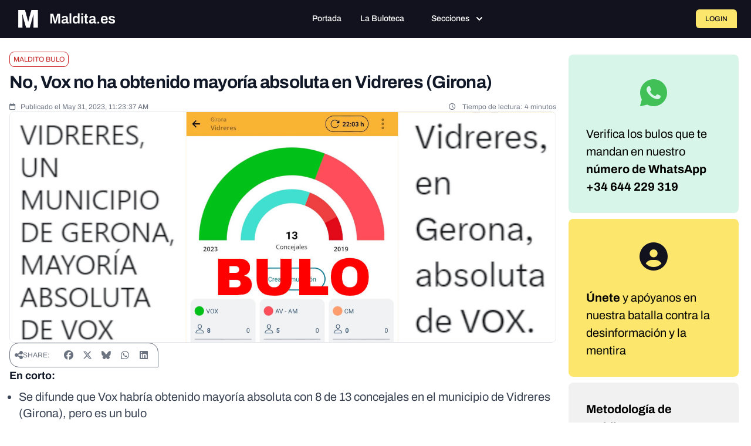

--- FILE ---
content_type: text/javascript; charset=utf-8
request_url: https://maldita.es/build/app-js.7af8c89a.js
body_size: 2160
content:
"use strict";(self.webpackChunk=self.webpackChunk||[]).push([[6632],{23844:(e,t,n)=>{var i=n(10467),r=n(23029),s=n(92901),o=n(54756),a=n.n(o),l=(n(33110),n(26099),n(3362),n(11446)),d=(n(72064),n(92354)),u=n(67733),c=n.n(u),m=n(36045),h=n(23567);window.TomSelect=d.A,(0,l.I)(n(18494)),document.addEventListener("vue:before-mount",(function(e){if(e.detail){var t=e.detail,n=(t.componentName,t.component,t.props,t.app);if(n)try{(0,m.D)(n)}catch(e){console.error("Error configuring Vue plugins:",e)}else console.error("Vue app instance is undefined in vue:before-mount event")}})),document.addEventListener("DOMContentLoaded",(function(){(0,h.Tp)()})),document.addEventListener("turbo:before-visit",(function(e){if(window.location.href===e.detail.url)return e.preventDefault(),void window.scrollTo(0,0)}));var f=function(){function e(){(0,r.A)(this,e),this.form=null,this.successMessage=null,this.errorMessage=null,this.errorText=null,this.submitButton=null,this.searchPublicId=null,this.isSubmitting=!1,this.boundHandleSubmit=null,this.init()}var t;return(0,s.A)(e,[{key:"init",value:function(){var e=this;"loading"===document.readyState?document.addEventListener("DOMContentLoaded",(function(){return e.setupEmailCollection()})):this.setupEmailCollection()}},{key:"setupEmailCollection",value:function(){var e=this;this.form=document.getElementById("email-collection-form"),this.form&&(this.successMessage=document.getElementById("success-message"),this.errorMessage=document.getElementById("error-message"),this.errorText=document.getElementById("error-text"),this.submitButton=this.form.querySelector('button[type="submit"]'),this.searchPublicId=this.form.dataset.searchPublicId,this.boundHandleSubmit=function(t){return e.handleFormSubmit(t)},this.form.hasAttribute("data-email-handler-attached")||(this.form.addEventListener("submit",this.boundHandleSubmit),this.form.setAttribute("data-email-handler-attached","true")))}},{key:"handleFormSubmit",value:(t=(0,i.A)(a().mark((function e(t){var n,i,r;return a().wrap((function(e){for(;;)switch(e.prev=e.next){case 0:if(t.preventDefault(),!this.isSubmitting){e.next=3;break}return e.abrupt("return");case 3:if((n=document.getElementById("user-email").value)&&this.searchPublicId){e.next=7;break}return this.showError("Faltan datos requeridos"),e.abrupt("return");case 7:return this.isSubmitting=!0,this.setLoadingState(!0),e.prev=9,e.next=12,fetch(c().generate("public_crowdchecking_tip_email",{publicId:this.searchPublicId}),{method:"POST",headers:{"Content-Type":"application/json"},body:JSON.stringify({email:n,searchPublicId:this.searchPublicId})});case 12:return i=e.sent,e.next=15,i.json();case 15:r=e.sent,i.ok&&r.success?r.emailAlreadyConfirmed?r.redirectUrl?window.location.href=r.redirectUrl:(this.showSuccess(),this.form.parentElement&&(this.form.parentElement.innerHTML='\n                <div class="bg-maldita-yellow-50 border border-maldita-yellow-100 rounded-md p-4">\n                  <div class="flex">\n                    <i class="fa-solid fa-check-circle text-maldita-gray-900 mr-3 mt-0.5"></i>\n                    <div>\n                      <h4 class="text-sm font-medium text-maldita-gray-900 mb-1">Hilo creado</h4>\n                      <p class="text-sm text-maldita-gray-700">\n                        Tu correo ya estaba confirmado. '.concat(r.threadCreated?"Se ha creado el hilo de investigación.":"El contenido requiere revisión antes de publicarse.","\n                      </p>\n                    </div>\n                  </div>\n                </div>\n              "))):(this.showSuccess(),this.form.parentElement&&(this.form.parentElement.innerHTML='\n              <div class="bg-maldita-yellow-50 border border-maldita-yellow-100 rounded-md p-4">\n                <div class="flex">\n                  <i class="fa-solid fa-envelope text-maldita-gray-900 mr-3 mt-0.5"></i>\n                  <div>\n                    <h4 class="text-sm font-medium text-maldita-gray-900 mb-1">Correo enviado</h4>\n                    <p class="text-sm text-maldita-gray-700">\n                      Hemos enviado un correo a la dirección que nos has facilitado para confirmar que es tuyo. Haz clic en el botón del correo para validar tu dirección y hacer pública tu consulta.\n                    </p>\n                  </div>\n                </div>\n              </div>\n            ')):422===i.status&&r.error?this.showError(r.error):this.showError(r.error||"Error al enviar el email"),e.next=23;break;case 19:e.prev=19,e.t0=e.catch(9),console.error("Email collection error:",e.t0),this.showError("Error de conexión. Inténtalo de nuevo.");case 23:return e.prev=23,this.setLoadingState(!1),this.isSubmitting=!1,e.finish(23);case 27:case"end":return e.stop()}}),e,this,[[9,19,23,27]])}))),function(e){return t.apply(this,arguments)})},{key:"setLoadingState",value:function(e){this.submitButton&&(this.submitButton.disabled=e,this.submitButton.textContent=e?"Enviando...":"Crear hilo de investigación")}},{key:"showSuccess",value:function(){this.hideMessages(),this.successMessage&&this.successMessage.classList.remove("hidden")}},{key:"showError",value:function(e){this.hideMessages(),this.errorText&&(this.errorText.textContent=e),this.errorMessage&&this.errorMessage.classList.remove("hidden")}},{key:"hideMessages",value:function(){this.successMessage&&this.successMessage.classList.add("hidden"),this.errorMessage&&this.errorMessage.classList.add("hidden")}},{key:"cleanup",value:function(){this.form&&this.boundHandleSubmit&&(this.form.removeEventListener("submit",this.boundHandleSubmit),this.form.removeAttribute("data-email-handler-attached")),this.form=null,this.successMessage=null,this.errorMessage=null,this.errorText=null,this.submitButton=null,this.searchPublicId=null,this.isSubmitting=!1,this.boundHandleSubmit=null}}]),e}();function b(){document.getElementById("email-collection-form")&&(window.emailCollectionHandler&&window.emailCollectionHandler.cleanup(),window.emailCollectionHandler=new f)}window.emailCollectionHandler||(window.emailCollectionHandler=null),b(),document.addEventListener("turbo:load",(function(){b(),(0,h.Tp)()}));function v(){return null!==document.querySelector('[data-controller*="category_filter"]')}document.addEventListener("DOMContentLoaded",(function(){v()})),document.addEventListener("turbo:load",(function(){v()})),window.addEventListener("popstate",(function(e){e.state&&"category-filter"===e.state.component&&!v()&&window.location.reload()})),document.addEventListener("turbo:frame-load",(function(){(0,h.Tp)()}))},36045:(e,t,n)=>{n.d(t,{D:()=>o});var i=n(61627),r=n(87436),s=n(65899);function o(e){return!(e._context&&e._context.provides&&e._context.provides.PrimeVue)&&(e.use(i.Ay,{theme:{preset:r.A},ripple:!0}),e.use((0,s.Ey)()),!0)}}},e=>{var t=t=>e(e.s=t);e.O(0,[6649,4692,3362,5233,3751,6172,2930,1887,4773,1576,5698,1888,1609,4857,5899,469,9374,3567,1651,5995,4068,8151,3553,8437],(()=>(t(24068),t(23844))));e.O()}]);

--- FILE ---
content_type: text/javascript; charset=utf-8
request_url: https://maldita.es/build/4068.4421aae5.js
body_size: 4332
content:
(self.webpackChunk=self.webpackChunk||[]).push([[4068],{24068:(e,t,s)=>{"use strict";var a=s(67733),i=s.n(a);const n=JSON.parse('{"base_url":"","routes":{"adminapi_alert_dismiss":{"tokens":[["text","/dismiss"],["variable","/","[^/]++","id",true],["text","/admin/api/desinfo/alerts"]],"defaults":[],"requirements":{"_locale":"en|es|ar"},"hosttokens":[],"methods":["PUT"],"schemes":[]},"adminapi_editor_article":{"tokens":[["variable","/","[^/]++","id",true],["text","/admin/api/editor/article"]],"defaults":[],"requirements":{"_locale":"en|es|ar"},"hosttokens":[],"methods":["GET"],"schemes":[]},"adminapi_editor_page":{"tokens":[["variable","/","[^/]++","id",true],["text","/admin/api/editor/page"]],"defaults":[],"requirements":{"_locale":"en|es|ar"},"hosttokens":[],"methods":["GET"],"schemes":[]},"adminapi_editor_blocks":{"tokens":[["text","/admin/api/editor/blocks"]],"defaults":[],"requirements":{"_locale":"en|es|ar"},"hosttokens":[],"methods":["GET"],"schemes":[]},"adminapi_editor_ai":{"tokens":[["text","/admin/api/editor/ai"]],"defaults":[],"requirements":{"_locale":"en|es|ar"},"hosttokens":[],"methods":["POST"],"schemes":[]},"adminapi_editor_image_get":{"tokens":[["text","/admin/api/editor/image/get"]],"defaults":[],"requirements":{"_locale":"en|es|ar"},"hosttokens":[],"methods":["POST"],"schemes":[]},"adminapi_narratives_remove":{"tokens":[["text","/"],["variable","/","[^/]++","id",true],["text","/admin/api/narratives"]],"defaults":[],"requirements":{"_locale":"en|es|ar"},"hosttokens":[],"methods":["DELETE"],"schemes":[]},"adminapi_narratives_title":{"tokens":[["text","/title"],["variable","/","[^/]++","id",true],["text","/admin/api/narratives"]],"defaults":[],"requirements":{"_locale":"en|es|ar"},"hosttokens":[],"methods":["PATCH"],"schemes":[]},"adminapi_narratives_approve":{"tokens":[["text","/approve"],["variable","/","[^/]++","id",true],["text","/admin/api/narratives"]],"defaults":[],"requirements":{"_locale":"en|es|ar"},"hosttokens":[],"methods":["PUT"],"schemes":[]},"adminapi_narratives_reject":{"tokens":[["text","/reject"],["variable","/","[^/]++","id",true],["text","/admin/api/narratives"]],"defaults":[],"requirements":{"_locale":"en|es|ar"},"hosttokens":[],"methods":["PUT"],"schemes":[]},"adminapi_narratives_unlink_content":{"tokens":[["variable","/","[^/]++","contentId",true],["text","/content"],["variable","/","[^/]++","narrativeId",true],["text","/admin/api/narratives"]],"defaults":[],"requirements":{"_locale":"en|es|ar"},"hosttokens":[],"methods":["DELETE"],"schemes":[]},"adminapi_newsletter_messages_status":{"tokens":[["text","/status"],["variable","/","[^/]++","id",true],["text","/admin/api/newsletter"]],"defaults":[],"requirements":{"_locale":"en|es|ar"},"hosttokens":[],"methods":["GET"],"schemes":[]},"adminapi_content_link_search":{"tokens":[["text","/link"],["variable","/","[^/]++","id",true],["text","/admin/api/desinfo"]],"defaults":[],"requirements":{"_locale":"en|es|ar"},"hosttokens":[],"methods":[],"schemes":[]},"adminapi_content_remove_media":{"tokens":[["text","/remove"],["variable","/","[^/]++","id",true],["text","/admin/api/desinfo"]],"defaults":[],"requirements":{"_locale":"en|es|ar"},"hosttokens":[],"methods":[],"schemes":[]},"adminapi_content_archive_search":{"tokens":[["text","/admin/api/searches/archive"]],"defaults":[],"requirements":{"_locale":"en|es|ar"},"hosttokens":[],"methods":[],"schemes":[]},"adminapi_content_unarchive_search":{"tokens":[["text","/admin/api/searches/unarchive"]],"defaults":[],"requirements":{"_locale":"en|es|ar"},"hosttokens":[],"methods":[],"schemes":[]},"adminapi_content_suggestion_confirm":{"tokens":[["text","/confirm"],["variable","/","[^/]++","tip",true],["text","/admin/api/tip"]],"defaults":[],"requirements":{"_locale":"en|es|ar"},"hosttokens":[],"methods":["POST"],"schemes":[]},"adminapi_content_attended":{"tokens":[["text","/attended"],["variable","/","[^/]++","id",true],["text","/admin/api/desinfo"]],"defaults":[],"requirements":{"_locale":"en|es|ar"},"hosttokens":[],"methods":["PUT"],"schemes":[]},"adminapi_content_unattended":{"tokens":[["text","/unattended"],["variable","/","[^/]++","id",true],["text","/admin/api/desinfo"]],"defaults":[],"requirements":{"_locale":"en|es|ar"},"hosttokens":[],"methods":["PUT"],"schemes":[]},"adminapi_content_block":{"tokens":[["text","/admin/api/searches/block"]],"defaults":[],"requirements":{"_locale":"en|es|ar"},"hosttokens":[],"methods":["PATCH"],"schemes":[]},"adminapi_content_unblock":{"tokens":[["text","/admin/api/searches/unblock"]],"defaults":[],"requirements":{"_locale":"en|es|ar"},"hosttokens":[],"methods":["PATCH"],"schemes":[]},"adminapi_content_mark_sensitive":{"tokens":[["text","/sensitive"],["variable","/","[^/]++","id",true],["text","/admin/api/media"]],"defaults":[],"requirements":{"_locale":"en|es|ar"},"hosttokens":[],"methods":["PATCH"],"schemes":[]},"adminapi_content_mark_not_sensitive":{"tokens":[["text","/not_sensitive"],["variable","/","[^/]++","id",true],["text","/admin/api/media"]],"defaults":[],"requirements":{"_locale":"en|es|ar"},"hosttokens":[],"methods":["PATCH"],"schemes":[]},"adminapi_search_message_status":{"tokens":[["text","/message/status"],["variable","/","[^/]++","id",true],["text","/admin/api/searches"]],"defaults":[],"requirements":{"_locale":"en|es|ar"},"hosttokens":[],"methods":["GET"],"schemes":[]},"adminapi_tip_assign_user":{"tokens":[["variable","/","[^/]++","user",true],["text","/user"],["variable","/","[^/]++","tip",true],["text","/admin/api/tips"]],"defaults":[],"requirements":{"_locale":"en|es|ar"},"hosttokens":[],"methods":["PATCH"],"schemes":[]},"adminapi_contents_get":{"tokens":[["text","/admin/api/contents"]],"defaults":[],"requirements":{"_locale":"en|es|ar"},"hosttokens":[],"methods":["GET"],"schemes":[]},"adminapi_thread_create_from_tip":{"tokens":[["text","/admin/api/thread/create-from-tip"]],"defaults":[],"requirements":{"_locale":"en|es|ar"},"hosttokens":[],"methods":["POST"],"schemes":[]},"adminapi_system_users":{"tokens":[["text","/admin/api/system/users"]],"defaults":[],"requirements":{"_locale":"en|es|ar"},"hosttokens":[],"methods":["GET"],"schemes":[]},"adminapi_system_languages":{"tokens":[["text","/admin/api/system/languages"]],"defaults":[],"requirements":{"_locale":"en|es|ar"},"hosttokens":[],"methods":["GET"],"schemes":[]},"adminapiadminapi_alert_dismiss":{"tokens":[["text","/dismiss"],["variable","/","[^/]++","id",true],["text","/admin/api/admin/api/desinfo/alerts"]],"defaults":[],"requirements":{"_locale":"en|es|ar"},"hosttokens":[],"methods":["PUT"],"schemes":[]},"adminapiadminapi_editor_article":{"tokens":[["variable","/","[^/]++","id",true],["text","/admin/api/admin/api/editor/article"]],"defaults":[],"requirements":{"_locale":"en|es|ar"},"hosttokens":[],"methods":["GET"],"schemes":[]},"adminapiadminapi_editor_page":{"tokens":[["variable","/","[^/]++","id",true],["text","/admin/api/admin/api/editor/page"]],"defaults":[],"requirements":{"_locale":"en|es|ar"},"hosttokens":[],"methods":["GET"],"schemes":[]},"adminapiadminapi_editor_blocks":{"tokens":[["text","/admin/api/admin/api/editor/blocks"]],"defaults":[],"requirements":{"_locale":"en|es|ar"},"hosttokens":[],"methods":["GET"],"schemes":[]},"adminapiadminapi_editor_ai":{"tokens":[["text","/admin/api/admin/api/editor/ai"]],"defaults":[],"requirements":{"_locale":"en|es|ar"},"hosttokens":[],"methods":["POST"],"schemes":[]},"adminapiadminapi_editor_image_get":{"tokens":[["text","/admin/api/admin/api/editor/image/get"]],"defaults":[],"requirements":{"_locale":"en|es|ar"},"hosttokens":[],"methods":["POST"],"schemes":[]},"adminapiadminapi_narratives_remove":{"tokens":[["text","/"],["variable","/","[^/]++","id",true],["text","/admin/api/admin/api/narratives"]],"defaults":[],"requirements":{"_locale":"en|es|ar"},"hosttokens":[],"methods":["DELETE"],"schemes":[]},"adminapiadminapi_narratives_title":{"tokens":[["text","/title"],["variable","/","[^/]++","id",true],["text","/admin/api/admin/api/narratives"]],"defaults":[],"requirements":{"_locale":"en|es|ar"},"hosttokens":[],"methods":["PATCH"],"schemes":[]},"adminapiadminapi_narratives_approve":{"tokens":[["text","/approve"],["variable","/","[^/]++","id",true],["text","/admin/api/admin/api/narratives"]],"defaults":[],"requirements":{"_locale":"en|es|ar"},"hosttokens":[],"methods":["PUT"],"schemes":[]},"adminapiadminapi_narratives_reject":{"tokens":[["text","/reject"],["variable","/","[^/]++","id",true],["text","/admin/api/admin/api/narratives"]],"defaults":[],"requirements":{"_locale":"en|es|ar"},"hosttokens":[],"methods":["PUT"],"schemes":[]},"adminapiadminapi_narratives_unlink_content":{"tokens":[["variable","/","[^/]++","contentId",true],["text","/content"],["variable","/","[^/]++","narrativeId",true],["text","/admin/api/admin/api/narratives"]],"defaults":[],"requirements":{"_locale":"en|es|ar"},"hosttokens":[],"methods":["DELETE"],"schemes":[]},"adminapiadminapi_newsletter_messages_status":{"tokens":[["text","/status"],["variable","/","[^/]++","id",true],["text","/admin/api/admin/api/newsletter"]],"defaults":[],"requirements":{"_locale":"en|es|ar"},"hosttokens":[],"methods":["GET"],"schemes":[]},"adminapiadminapi_content_link_search":{"tokens":[["text","/link"],["variable","/","[^/]++","id",true],["text","/admin/api/admin/api/desinfo"]],"defaults":[],"requirements":{"_locale":"en|es|ar"},"hosttokens":[],"methods":[],"schemes":[]},"adminapiadminapi_content_remove_media":{"tokens":[["text","/remove"],["variable","/","[^/]++","id",true],["text","/admin/api/admin/api/desinfo"]],"defaults":[],"requirements":{"_locale":"en|es|ar"},"hosttokens":[],"methods":[],"schemes":[]},"adminapiadminapi_content_archive_search":{"tokens":[["text","/admin/api/admin/api/searches/archive"]],"defaults":[],"requirements":{"_locale":"en|es|ar"},"hosttokens":[],"methods":[],"schemes":[]},"adminapiadminapi_content_unarchive_search":{"tokens":[["text","/admin/api/admin/api/searches/unarchive"]],"defaults":[],"requirements":{"_locale":"en|es|ar"},"hosttokens":[],"methods":[],"schemes":[]},"adminapiadminapi_content_suggestion_confirm":{"tokens":[["text","/confirm"],["variable","/","[^/]++","tip",true],["text","/admin/api/admin/api/tip"]],"defaults":[],"requirements":{"_locale":"en|es|ar"},"hosttokens":[],"methods":["POST"],"schemes":[]},"adminapiadminapi_content_attended":{"tokens":[["text","/attended"],["variable","/","[^/]++","id",true],["text","/admin/api/admin/api/desinfo"]],"defaults":[],"requirements":{"_locale":"en|es|ar"},"hosttokens":[],"methods":["PUT"],"schemes":[]},"adminapiadminapi_content_unattended":{"tokens":[["text","/unattended"],["variable","/","[^/]++","id",true],["text","/admin/api/admin/api/desinfo"]],"defaults":[],"requirements":{"_locale":"en|es|ar"},"hosttokens":[],"methods":["PUT"],"schemes":[]},"adminapiadminapi_content_block":{"tokens":[["text","/admin/api/admin/api/searches/block"]],"defaults":[],"requirements":{"_locale":"en|es|ar"},"hosttokens":[],"methods":["PATCH"],"schemes":[]},"adminapiadminapi_content_unblock":{"tokens":[["text","/admin/api/admin/api/searches/unblock"]],"defaults":[],"requirements":{"_locale":"en|es|ar"},"hosttokens":[],"methods":["PATCH"],"schemes":[]},"adminapiadminapi_content_mark_sensitive":{"tokens":[["text","/sensitive"],["variable","/","[^/]++","id",true],["text","/admin/api/admin/api/media"]],"defaults":[],"requirements":{"_locale":"en|es|ar"},"hosttokens":[],"methods":["PATCH"],"schemes":[]},"adminapiadminapi_content_mark_not_sensitive":{"tokens":[["text","/not_sensitive"],["variable","/","[^/]++","id",true],["text","/admin/api/admin/api/media"]],"defaults":[],"requirements":{"_locale":"en|es|ar"},"hosttokens":[],"methods":["PATCH"],"schemes":[]},"adminapiadminapi_search_message_status":{"tokens":[["text","/message/status"],["variable","/","[^/]++","id",true],["text","/admin/api/admin/api/searches"]],"defaults":[],"requirements":{"_locale":"en|es|ar"},"hosttokens":[],"methods":["GET"],"schemes":[]},"adminapiadminapi_tip_assign_user":{"tokens":[["variable","/","[^/]++","user",true],["text","/user"],["variable","/","[^/]++","tip",true],["text","/admin/api/admin/api/tips"]],"defaults":[],"requirements":{"_locale":"en|es|ar"},"hosttokens":[],"methods":["PATCH"],"schemes":[]},"adminapiadminapi_contents_get":{"tokens":[["text","/admin/api/admin/api/contents"]],"defaults":[],"requirements":{"_locale":"en|es|ar"},"hosttokens":[],"methods":["GET"],"schemes":[]},"adminapiadminapi_thread_create_from_tip":{"tokens":[["text","/admin/api/admin/api/thread/create-from-tip"]],"defaults":[],"requirements":{"_locale":"en|es|ar"},"hosttokens":[],"methods":["POST"],"schemes":[]},"adminapiadminapi_system_users":{"tokens":[["text","/admin/api/admin/api/system/users"]],"defaults":[],"requirements":{"_locale":"en|es|ar"},"hosttokens":[],"methods":["GET"],"schemes":[]},"adminapiadminapi_system_languages":{"tokens":[["text","/admin/api/admin/api/system/languages"]],"defaults":[],"requirements":{"_locale":"en|es|ar"},"hosttokens":[],"methods":["GET"],"schemes":[]},"educa_categories_all":{"tokens":[["text","/educa/categories"]],"defaults":[],"requirements":{"_locale":"en|es|ar"},"hosttokens":[],"methods":[],"schemes":[]},"educa_levels_all":{"tokens":[["text","/educa/levels"]],"defaults":[],"requirements":{"_locale":"en|es|ar"},"hosttokens":[],"methods":[],"schemes":[]},"educa_languages_all":{"tokens":[["text","/educa/languages"]],"defaults":[],"requirements":{"_locale":"en|es|ar"},"hosttokens":[],"methods":[],"schemes":[]},"educa_targets_all":{"tokens":[["text","/educa/targets"]],"defaults":[],"requirements":{"_locale":"en|es|ar"},"hosttokens":[],"methods":[],"schemes":[]},"draft_save":{"tokens":[["variable","/","[^/]++","id",true],["text","/editor/articles/draft"]],"defaults":[],"requirements":{"_locale":"en|es|ar"},"hosttokens":[],"methods":["POST"],"schemes":[]},"draft_load":{"tokens":[["variable","/","[^/]++","id",true],["text","/editor/articles/draft"]],"defaults":[],"requirements":{"_locale":"en|es|ar"},"hosttokens":[],"methods":["GET"],"schemes":[]},"article_lock":{"tokens":[["variable","/","[^/]++","id",true],["text","/editor/articles/lock"]],"defaults":[],"requirements":{"_locale":"en|es|ar"},"hosttokens":[],"methods":[],"schemes":[]},"article_unlock":{"tokens":[["variable","/","[^/]++","id",true],["text","/editor/articles/unlock"]],"defaults":[],"requirements":{"_locale":"en|es|ar"},"hosttokens":[],"methods":[],"schemes":[]},"editor_files_manager_get_uploads":{"tokens":[["text","/editor/files-manager/get-uploads"]],"defaults":[],"requirements":{"_locale":"en|es|ar"},"hosttokens":[],"methods":["GET"],"schemes":[]},"editor_files_manager_upload_file":{"tokens":[["text","/editor/files-manager/upload-file"]],"defaults":[],"requirements":{"_locale":"en|es|ar"},"hosttokens":[],"methods":["POST"],"schemes":[]},"landing_lock":{"tokens":[["variable","/","[^/]++","id",true],["text","/editor/landings/lock"]],"defaults":[],"requirements":{"_locale":"en|es|ar"},"hosttokens":[],"methods":[],"schemes":[]},"landing_unlock":{"tokens":[["variable","/","[^/]++","id",true],["text","/editor/landings/unlock"]],"defaults":[],"requirements":{"_locale":"en|es|ar"},"hosttokens":[],"methods":[],"schemes":[]},"page_lock":{"tokens":[["variable","/","[^/]++","id",true],["text","/editor/pages/lock"]],"defaults":[],"requirements":{"_locale":"en|es|ar"},"hosttokens":[],"methods":[],"schemes":[]},"page_unlock":{"tokens":[["variable","/","[^/]++","id",true],["text","/editor/pages/unlock"]],"defaults":[],"requirements":{"_locale":"en|es|ar"},"hosttokens":[],"methods":[],"schemes":[]},"admin_api_crowdchecking_settings_get":{"tokens":[["text","/admin/api/crowdchecking/settings"]],"defaults":[],"requirements":{"_locale":"en|es|ar"},"hosttokens":[],"methods":["GET"],"schemes":[]},"admin_api_crowdchecking_settings_put":{"tokens":[["text","/admin/api/crowdchecking/settings"]],"defaults":[],"requirements":{"_locale":"en|es|ar"},"hosttokens":[],"methods":["POST"],"schemes":[]},"admin_api_crowdchecking_theme_get":{"tokens":[["text","/admin/api/crowdchecking/theme"]],"defaults":[],"requirements":{"_locale":"en|es|ar"},"hosttokens":[],"methods":["GET"],"schemes":[]},"admin_api_crowdchecking_theme_put":{"tokens":[["text","/admin/api/crowdchecking/theme"]],"defaults":[],"requirements":{"_locale":"en|es|ar"},"hosttokens":[],"methods":["PUT"],"schemes":[]},"adminapi_alerts_monitor_store":{"tokens":[["text","/admin/api/alerts/monitor/store"]],"defaults":[],"requirements":{"_locale":"en|es|ar"},"hosttokens":[],"methods":["POST"],"schemes":[]},"admin_alerts_monitor_index":{"tokens":[["text","/admin/api/alerts/monitor/index"]],"defaults":[],"requirements":{"_locale":"en|es|ar"},"hosttokens":[],"methods":["GET"],"schemes":[]},"adminapi_alerts_triggers":{"tokens":[["text","/admin/api/alerts/triggers"]],"defaults":[],"requirements":{"_locale":"en|es|ar"},"hosttokens":[],"methods":["GET"],"schemes":[]},"adminapi_content_topics":{"tokens":[["text","/admin/api/content/topics"]],"defaults":[],"requirements":{"_locale":"en|es|ar"},"hosttokens":[],"methods":["GET"],"schemes":[]},"adminapi_content_detail":{"tokens":[["text","/details"],["variable","/","[^/]++","id",true],["text","/adminapi/content"]],"defaults":[],"requirements":{"_locale":"en|es|ar"},"hosttokens":[],"methods":["GET"],"schemes":[]},"adminapi_content_register":{"tokens":[["variable","/","[^/]++","searchType",true],["variable","/","[^/]++","searchId",true],["text","/admin/api/content/register"]],"defaults":[],"requirements":{"_locale":"en|es|ar"},"hosttokens":[],"methods":["GET"],"schemes":[]},"adminapi_narrative_detail":{"tokens":[["text","/details"],["variable","/","[^/]++","id",true],["text","/admin/api/narrative"]],"defaults":[],"requirements":{"_locale":"en|es|ar"},"hosttokens":[],"methods":["GET"],"schemes":[]},"adminapi_narrative_redirect":{"tokens":[["variable","/","[^/]++","action",true],["text","/redirect"],["variable","/","[^/]++","id",true],["text","/admin/api/narrative"]],"defaults":[],"requirements":{"_locale":"en|es|ar"},"hosttokens":[],"methods":["GET"],"schemes":[]},"adminapi_narratives_list":{"tokens":[["text","/admin/api/narratives/list"]],"defaults":[],"requirements":{"_locale":"en|es|ar"},"hosttokens":[],"methods":["GET"],"schemes":[]},"adminapi_narratives_actions":{"tokens":[["text","/admin/api/narratives/actions"]],"defaults":[],"requirements":{"_locale":"en|es|ar"},"hosttokens":[],"methods":["GET"],"schemes":[]},"adminapi_narratives_filters":{"tokens":[["text","/admin/api/narratives/filters"]],"defaults":[],"requirements":{"_locale":"en|es|ar"},"hosttokens":[],"methods":["GET"],"schemes":[]},"adminapi_narratives_merge":{"tokens":[["text","/admin/api/narratives/merge"]],"defaults":[],"requirements":{"_locale":"en|es|ar"},"hosttokens":[],"methods":["POST"],"schemes":[]},"adminapi_narratives_export":{"tokens":[["text","/admin/api/narratives/export"]],"defaults":[],"requirements":{"_locale":"en|es|ar"},"hosttokens":[],"methods":["GET"],"schemes":[]},"admin_tips":{"tokens":[["text","/admin/api/tips"]],"defaults":[],"requirements":{"_locale":"en|es|ar"},"hosttokens":[],"methods":["GET"],"schemes":[]},"admin_tips_filters":{"tokens":[["text","/admin/api/tips/filters"]],"defaults":[],"requirements":{"_locale":"en|es|ar"},"hosttokens":[],"methods":["GET"],"schemes":[]},"admin_tips_filters_save":{"tokens":[["text","/admin/api/tips/filters"]],"defaults":[],"requirements":{"_locale":"en|es|ar"},"hosttokens":[],"methods":["POST"],"schemes":[]},"admin_tips_lists_counts":{"tokens":[["text","/admin/api/tips/lists/counts"]],"defaults":[],"requirements":{"_locale":"en|es|ar"},"hosttokens":[],"methods":["POST"],"schemes":[]},"admin_tips_list_delete":{"tokens":[["variable","/","[^/]++","listName",true],["text","/admin/api/tips/lists"]],"defaults":[],"requirements":{"_locale":"en|es|ar"},"hosttokens":[],"methods":["DELETE"],"schemes":[]},"admin_tip_detail":{"tokens":[["variable","/","\\\\d+","id",true],["text","/admin/api/tips"]],"defaults":[],"requirements":{"id":"\\\\d+","_locale":"en|es|ar"},"hosttokens":[],"methods":["GET"],"schemes":[]},"tip_detail_format":{"tokens":[["variable","/","\\\\d+","id",true],["variable","/","[^/]++","format",true],["text","/db/tips"]],"defaults":[],"requirements":{"id":"\\\\d+","_locale":"en|es|ar"},"hosttokens":[],"methods":["GET"],"schemes":[]},"landing_store":{"tokens":[["text","/editor/landing/store"]],"defaults":[],"requirements":{"_locale":"en|es|ar"},"hosttokens":[],"methods":["POST"],"schemes":[]},"landing_load":{"tokens":[["text","/editor/landing/load"]],"defaults":[],"requirements":{"_locale":"en|es|ar"},"hosttokens":[],"methods":[],"schemes":[]},"landing_sections":{"tokens":[["text","/editor/landing/sections"]],"defaults":[],"requirements":{"_locale":"en|es|ar"},"hosttokens":[],"methods":["GET"],"schemes":[]},"section_pages":{"tokens":[["variable","/","[^/]++","limit",true],["variable","/","[^/]++","offset",true],["variable","/","[^/]++","section",true],["text","/editor/sectionpages"]],"defaults":[],"requirements":{"_locale":"en|es|ar"},"hosttokens":[],"methods":[],"schemes":[]},"section_pages_exclude":{"tokens":[["variable","/","[^/]++","exclude",true],["variable","/","[^/]++","limit",true],["variable","/","[^/]++","offset",true],["variable","/","[^/]++","section",true],["text","/editor/sectionpages"]],"defaults":[],"requirements":{"_locale":"en|es|ar"},"hosttokens":[],"methods":[],"schemes":[]},"basic_pages":{"tokens":[["variable","/","[^/]++","limit",true],["variable","/","[^/]++","offset",true],["text","/editor/basicpages"]],"defaults":[],"requirements":{"_locale":"en|es|ar"},"hosttokens":[],"methods":[],"schemes":[]},"basic_pages_exclude":{"tokens":[["variable","/","[^/]++","exclude",true],["variable","/","[^/]++","limit",true],["variable","/","[^/]++","offset",true],["text","/editor/basicpages"]],"defaults":[],"requirements":{"_locale":"en|es|ar"},"hosttokens":[],"methods":[],"schemes":[]},"one_page":{"tokens":[["variable","/","[^/]++","id",true],["text","/editor/pages"]],"defaults":[],"requirements":{"_locale":"en|es|ar"},"hosttokens":[],"methods":[],"schemes":[]},"hints_all":{"tokens":[["text","/hints/all"],["variable","/","[^/]++","section",true]],"defaults":[],"requirements":{"_locale":"en|es|ar"},"hosttokens":[],"methods":[],"schemes":[]},"terms_all":{"tokens":[["text","/terms/all"],["variable","/","[^/]++","section",true]],"defaults":[],"requirements":{"_locale":"en|es|ar"},"hosttokens":[],"methods":[],"schemes":[]},"glossary":{"tokens":[["text","/glossary"],["variable","/","[^/]++","section",true]],"defaults":[],"requirements":{"_locale":"en|es|ar"},"hosttokens":[],"methods":[],"schemes":[]},"sidebar_store":{"tokens":[["text","/editor/sidebar/store"]],"defaults":[],"requirements":{"_locale":"en|es|ar"},"hosttokens":[],"methods":["POST"],"schemes":[]},"sidebar_load":{"tokens":[["text","/editor/sidebar/load"]],"defaults":[],"requirements":{"_locale":"en|es|ar"},"hosttokens":[],"methods":[],"schemes":[]},"adminapi_actors_list":{"tokens":[["text","/admin/api/actors/list"]],"defaults":[],"requirements":{"_locale":"en|es|ar"},"hosttokens":[],"methods":["GET"],"schemes":[]},"adminapi_entities_list":{"tokens":[["text","/admin/api/entities/list"]],"defaults":[],"requirements":{"_locale":"en|es|ar"},"hosttokens":[],"methods":["GET"],"schemes":[]},"adminapi_alerts_trigger_store":{"tokens":[["text","/admin/api/alerts/triggers/store"]],"defaults":[],"requirements":{"_locale":"en|es|ar"},"hosttokens":[],"methods":["POST"],"schemes":[]},"adminapi_debunks_keywords":{"tokens":[["text","/admin/api/debunk/keywords"]],"defaults":[],"requirements":{"_locale":"en|es|ar"},"hosttokens":[],"methods":[],"schemes":[]},"adminapi_desinfo_recurrences":{"tokens":[["text","/admin/api/desinfo/recurrences"]],"defaults":[],"requirements":{"_locale":"en|es|ar"},"hosttokens":[],"methods":[],"schemes":[]},"adminapi_debunks_formats":{"tokens":[["text","/admin/api/debunk/formats"]],"defaults":[],"requirements":{"_locale":"en|es|ar"},"hosttokens":[],"methods":[],"schemes":[]},"adminapi_desinfo_media_delete":{"tokens":[["text","/admin/api/desinfo/media/delete"]],"defaults":[],"requirements":{"_locale":"en|es|ar"},"hosttokens":[],"methods":["POST"],"schemes":[]},"adminapi_content_search":{"tokens":[["variable","/","[^/]++","query",true],["text","/admin/api/desinfo/search"]],"defaults":[],"requirements":{"_locale":"en|es|ar"},"hosttokens":[],"methods":[],"schemes":[]},"adminapi_content_status":{"tokens":[["variable","/","[^/]++","id",true],["text","/admin/api/desinfo/status"]],"defaults":[],"requirements":{"_locale":"en|es|ar"},"hosttokens":[],"methods":[],"schemes":[]},"adminapi_content_details_open":{"tokens":[["variable","/","[^/]++","id",true],["text","/admin/api/desinfo/details"]],"defaults":[],"requirements":{"_locale":"en|es|ar"},"hosttokens":[],"methods":[],"schemes":[]},"adminapi_content_tips":{"tokens":[["variable","/","[^/]++","type",true],["text","/tips"],["variable","/","[^/]++","content",true],["text","/admin/api/desinfo"]],"defaults":[],"requirements":{"_locale":"en|es|ar"},"hosttokens":[],"methods":[],"schemes":[]},"adminapi_dudoteca_create":{"tokens":[["text","/admin/api/dudoteca/create"]],"defaults":[],"requirements":{"_locale":"en|es|ar"},"hosttokens":[],"methods":[],"schemes":[]},"adminapi_system_users_query":{"tokens":[["text","/admin/api/system/usersByQuery"]],"defaults":[],"requirements":{"_locale":"en|es|ar"},"hosttokens":[],"methods":["GET"],"schemes":[]},"adminapi_system_sources_query":{"tokens":[["text","/admin/api/system/sourcesByQuery"]],"defaults":[],"requirements":{"_locale":"en|es|ar"},"hosttokens":[],"methods":["GET"],"schemes":[]},"adminapi_article_fetch_metadata":{"tokens":[["text","/admin/api/article/fetch-metadata"]],"defaults":[],"requirements":{"_locale":"en|es|ar"},"hosttokens":[],"methods":["GET"],"schemes":[]},"pages_section_topics":{"tokens":[["text","/topics"],["variable","/","[^/]++","sectionId",true],["text","/admin/api/pages/section"]],"defaults":[],"requirements":{"_locale":"en|es|ar"},"hosttokens":[],"methods":["GET"],"schemes":[]},"pages_section_methodologies":{"tokens":[["text","/methodologies"],["variable","/","[^/]++","sectionId",true],["text","/admin/api/pages/section"]],"defaults":[],"requirements":{"_locale":"en|es|ar"},"hosttokens":[],"methods":["GET"],"schemes":[]},"pages_section_types":{"tokens":[["text","/types"],["variable","/","[^/]++","sectionId",true],["text","/admin/api/pages/section"]],"defaults":[],"requirements":{"_locale":"en|es|ar"},"hosttokens":[],"methods":["GET"],"schemes":[]},"get_user_notifications":{"tokens":[["text","/notifications"]],"defaults":[],"requirements":{"_locale":"en|es|ar"},"hosttokens":[],"methods":[],"schemes":[]},"mark_as_read_notifications":{"tokens":[["text","/notifications/read"]],"defaults":[],"requirements":{"_locale":"en|es|ar"},"hosttokens":[],"methods":["PATCH"],"schemes":[]},"apiv3get_user_notifications":{"tokens":[["text","/api/v3/notifications"]],"defaults":[],"requirements":{"_locale":"en|es|ar"},"hosttokens":[],"methods":[],"schemes":[]},"apiv3mark_as_read_notifications":{"tokens":[["text","/api/v3/notifications/read"]],"defaults":[],"requirements":{"_locale":"en|es|ar"},"hosttokens":[],"methods":["PATCH"],"schemes":[]},"adminapiadminapi_alerts_trigger_store":{"tokens":[["text","/admin/api/admin/api/alerts/triggers/store"]],"defaults":[],"requirements":{"_locale":"en|es|ar"},"hosttokens":[],"methods":["POST"],"schemes":[]},"adminapiadminapi_debunks_keywords":{"tokens":[["text","/admin/api/admin/api/debunk/keywords"]],"defaults":[],"requirements":{"_locale":"en|es|ar"},"hosttokens":[],"methods":[],"schemes":[]},"adminapiadminapi_desinfo_recurrences":{"tokens":[["text","/admin/api/admin/api/desinfo/recurrences"]],"defaults":[],"requirements":{"_locale":"en|es|ar"},"hosttokens":[],"methods":[],"schemes":[]},"adminapiadminapi_debunks_formats":{"tokens":[["text","/admin/api/admin/api/debunk/formats"]],"defaults":[],"requirements":{"_locale":"en|es|ar"},"hosttokens":[],"methods":[],"schemes":[]},"adminapiadminapi_desinfo_media_delete":{"tokens":[["text","/admin/api/admin/api/desinfo/media/delete"]],"defaults":[],"requirements":{"_locale":"en|es|ar"},"hosttokens":[],"methods":["POST"],"schemes":[]},"adminapiadminapi_content_search":{"tokens":[["variable","/","[^/]++","query",true],["text","/admin/api/admin/api/desinfo/search"]],"defaults":[],"requirements":{"_locale":"en|es|ar"},"hosttokens":[],"methods":[],"schemes":[]},"adminapiadminapi_content_status":{"tokens":[["variable","/","[^/]++","id",true],["text","/admin/api/admin/api/desinfo/status"]],"defaults":[],"requirements":{"_locale":"en|es|ar"},"hosttokens":[],"methods":[],"schemes":[]},"adminapiadminapi_content_details_open":{"tokens":[["variable","/","[^/]++","id",true],["text","/admin/api/admin/api/desinfo/details"]],"defaults":[],"requirements":{"_locale":"en|es|ar"},"hosttokens":[],"methods":[],"schemes":[]},"adminapiadminapi_content_tips":{"tokens":[["variable","/","[^/]++","type",true],["text","/tips"],["variable","/","[^/]++","content",true],["text","/admin/api/admin/api/desinfo"]],"defaults":[],"requirements":{"_locale":"en|es|ar"},"hosttokens":[],"methods":[],"schemes":[]},"adminapiadminapi_dudoteca_create":{"tokens":[["text","/admin/api/admin/api/dudoteca/create"]],"defaults":[],"requirements":{"_locale":"en|es|ar"},"hosttokens":[],"methods":[],"schemes":[]},"adminapiadminapi_system_users_query":{"tokens":[["text","/admin/api/admin/api/system/usersByQuery"]],"defaults":[],"requirements":{"_locale":"en|es|ar"},"hosttokens":[],"methods":["GET"],"schemes":[]},"adminapiadminapi_system_sources_query":{"tokens":[["text","/admin/api/admin/api/system/sourcesByQuery"]],"defaults":[],"requirements":{"_locale":"en|es|ar"},"hosttokens":[],"methods":["GET"],"schemes":[]},"adminapiadminapi_article_fetch_metadata":{"tokens":[["text","/admin/api/admin/api/article/fetch-metadata"]],"defaults":[],"requirements":{"_locale":"en|es|ar"},"hosttokens":[],"methods":["GET"],"schemes":[]},"adminapipages_section_topics":{"tokens":[["text","/topics"],["variable","/","[^/]++","sectionId",true],["text","/admin/api/admin/api/pages/section"]],"defaults":[],"requirements":{"_locale":"en|es|ar"},"hosttokens":[],"methods":["GET"],"schemes":[]},"adminapipages_section_methodologies":{"tokens":[["text","/methodologies"],["variable","/","[^/]++","sectionId",true],["text","/admin/api/admin/api/pages/section"]],"defaults":[],"requirements":{"_locale":"en|es|ar"},"hosttokens":[],"methods":["GET"],"schemes":[]},"adminapipages_section_types":{"tokens":[["text","/types"],["variable","/","[^/]++","sectionId",true],["text","/admin/api/admin/api/pages/section"]],"defaults":[],"requirements":{"_locale":"en|es|ar"},"hosttokens":[],"methods":["GET"],"schemes":[]},"admindraft_save":{"tokens":[["variable","/","[^/]++","id",true],["text","/admin/editor/articles/draft"]],"defaults":[],"requirements":{"_locale":"en|es|ar"},"hosttokens":[],"methods":["POST"],"schemes":[]},"admindraft_load":{"tokens":[["variable","/","[^/]++","id",true],["text","/admin/editor/articles/draft"]],"defaults":[],"requirements":{"_locale":"en|es|ar"},"hosttokens":[],"methods":["GET"],"schemes":[]},"adminarticle_lock":{"tokens":[["variable","/","[^/]++","id",true],["text","/admin/editor/articles/lock"]],"defaults":[],"requirements":{"_locale":"en|es|ar"},"hosttokens":[],"methods":[],"schemes":[]},"adminarticle_unlock":{"tokens":[["variable","/","[^/]++","id",true],["text","/admin/editor/articles/unlock"]],"defaults":[],"requirements":{"_locale":"en|es|ar"},"hosttokens":[],"methods":[],"schemes":[]},"admineditor_files_manager_get_uploads":{"tokens":[["text","/admin/editor/files-manager/get-uploads"]],"defaults":[],"requirements":{"_locale":"en|es|ar"},"hosttokens":[],"methods":["GET"],"schemes":[]},"admineditor_files_manager_upload_file":{"tokens":[["text","/admin/editor/files-manager/upload-file"]],"defaults":[],"requirements":{"_locale":"en|es|ar"},"hosttokens":[],"methods":["POST"],"schemes":[]},"adminlanding_lock":{"tokens":[["variable","/","[^/]++","id",true],["text","/admin/editor/landings/lock"]],"defaults":[],"requirements":{"_locale":"en|es|ar"},"hosttokens":[],"methods":[],"schemes":[]},"adminlanding_unlock":{"tokens":[["variable","/","[^/]++","id",true],["text","/admin/editor/landings/unlock"]],"defaults":[],"requirements":{"_locale":"en|es|ar"},"hosttokens":[],"methods":[],"schemes":[]},"adminpage_lock":{"tokens":[["variable","/","[^/]++","id",true],["text","/admin/editor/pages/lock"]],"defaults":[],"requirements":{"_locale":"en|es|ar"},"hosttokens":[],"methods":[],"schemes":[]},"adminpage_unlock":{"tokens":[["variable","/","[^/]++","id",true],["text","/admin/editor/pages/unlock"]],"defaults":[],"requirements":{"_locale":"en|es|ar"},"hosttokens":[],"methods":[],"schemes":[]},"adminadmin_api_crowdchecking_settings_get":{"tokens":[["text","/admin/admin/api/crowdchecking/settings"]],"defaults":[],"requirements":{"_locale":"en|es|ar"},"hosttokens":[],"methods":["GET"],"schemes":[]},"adminadmin_api_crowdchecking_settings_put":{"tokens":[["text","/admin/admin/api/crowdchecking/settings"]],"defaults":[],"requirements":{"_locale":"en|es|ar"},"hosttokens":[],"methods":["POST"],"schemes":[]},"adminadmin_api_crowdchecking_theme_get":{"tokens":[["text","/admin/admin/api/crowdchecking/theme"]],"defaults":[],"requirements":{"_locale":"en|es|ar"},"hosttokens":[],"methods":["GET"],"schemes":[]},"adminadmin_api_crowdchecking_theme_put":{"tokens":[["text","/admin/admin/api/crowdchecking/theme"]],"defaults":[],"requirements":{"_locale":"en|es|ar"},"hosttokens":[],"methods":["PUT"],"schemes":[]},"adminadminapi_alerts_monitor_store":{"tokens":[["text","/admin/admin/api/alerts/monitor/store"]],"defaults":[],"requirements":{"_locale":"en|es|ar"},"hosttokens":[],"methods":["POST"],"schemes":[]},"adminadmin_alerts_monitor_index":{"tokens":[["text","/admin/admin/api/alerts/monitor/index"]],"defaults":[],"requirements":{"_locale":"en|es|ar"},"hosttokens":[],"methods":["GET"],"schemes":[]},"adminadminapi_alerts_triggers":{"tokens":[["text","/admin/admin/api/alerts/triggers"]],"defaults":[],"requirements":{"_locale":"en|es|ar"},"hosttokens":[],"methods":["GET"],"schemes":[]},"adminadminapi_content_topics":{"tokens":[["text","/admin/admin/api/content/topics"]],"defaults":[],"requirements":{"_locale":"en|es|ar"},"hosttokens":[],"methods":["GET"],"schemes":[]},"adminadminapi_content_detail":{"tokens":[["text","/details"],["variable","/","[^/]++","id",true],["text","/admin/adminapi/content"]],"defaults":[],"requirements":{"_locale":"en|es|ar"},"hosttokens":[],"methods":["GET"],"schemes":[]},"adminadminapi_content_register":{"tokens":[["variable","/","[^/]++","searchType",true],["variable","/","[^/]++","searchId",true],["text","/admin/admin/api/content/register"]],"defaults":[],"requirements":{"_locale":"en|es|ar"},"hosttokens":[],"methods":["GET"],"schemes":[]},"adminadminapi_narrative_detail":{"tokens":[["text","/details"],["variable","/","[^/]++","id",true],["text","/admin/admin/api/narrative"]],"defaults":[],"requirements":{"_locale":"en|es|ar"},"hosttokens":[],"methods":["GET"],"schemes":[]},"adminadminapi_narrative_redirect":{"tokens":[["variable","/","[^/]++","action",true],["text","/redirect"],["variable","/","[^/]++","id",true],["text","/admin/admin/api/narrative"]],"defaults":[],"requirements":{"_locale":"en|es|ar"},"hosttokens":[],"methods":["GET"],"schemes":[]},"adminadminapi_narratives_list":{"tokens":[["text","/admin/admin/api/narratives/list"]],"defaults":[],"requirements":{"_locale":"en|es|ar"},"hosttokens":[],"methods":["GET"],"schemes":[]},"adminadminapi_narratives_actions":{"tokens":[["text","/admin/admin/api/narratives/actions"]],"defaults":[],"requirements":{"_locale":"en|es|ar"},"hosttokens":[],"methods":["GET"],"schemes":[]},"adminadminapi_narratives_filters":{"tokens":[["text","/admin/admin/api/narratives/filters"]],"defaults":[],"requirements":{"_locale":"en|es|ar"},"hosttokens":[],"methods":["GET"],"schemes":[]},"adminadminapi_narratives_merge":{"tokens":[["text","/admin/admin/api/narratives/merge"]],"defaults":[],"requirements":{"_locale":"en|es|ar"},"hosttokens":[],"methods":["POST"],"schemes":[]},"adminadminapi_narratives_export":{"tokens":[["text","/admin/admin/api/narratives/export"]],"defaults":[],"requirements":{"_locale":"en|es|ar"},"hosttokens":[],"methods":["GET"],"schemes":[]},"adminadmin_tips":{"tokens":[["text","/admin/admin/api/tips"]],"defaults":[],"requirements":{"_locale":"en|es|ar"},"hosttokens":[],"methods":["GET"],"schemes":[]},"adminadmin_tips_filters":{"tokens":[["text","/admin/admin/api/tips/filters"]],"defaults":[],"requirements":{"_locale":"en|es|ar"},"hosttokens":[],"methods":["GET"],"schemes":[]},"adminadmin_tips_filters_save":{"tokens":[["text","/admin/admin/api/tips/filters"]],"defaults":[],"requirements":{"_locale":"en|es|ar"},"hosttokens":[],"methods":["POST"],"schemes":[]},"adminadmin_tips_lists_counts":{"tokens":[["text","/admin/admin/api/tips/lists/counts"]],"defaults":[],"requirements":{"_locale":"en|es|ar"},"hosttokens":[],"methods":["POST"],"schemes":[]},"adminadmin_tips_list_delete":{"tokens":[["variable","/","[^/]++","listName",true],["text","/admin/admin/api/tips/lists"]],"defaults":[],"requirements":{"_locale":"en|es|ar"},"hosttokens":[],"methods":["DELETE"],"schemes":[]},"adminadmin_tip_detail":{"tokens":[["variable","/","\\\\d+","id",true],["text","/admin/admin/api/tips"]],"defaults":[],"requirements":{"id":"\\\\d+","_locale":"en|es|ar"},"hosttokens":[],"methods":["GET"],"schemes":[]},"admintip_detail_format":{"tokens":[["variable","/","\\\\d+","id",true],["variable","/","[^/]++","format",true],["text","/admin/db/tips"]],"defaults":[],"requirements":{"id":"\\\\d+","_locale":"en|es|ar"},"hosttokens":[],"methods":["GET"],"schemes":[]},"public_crowdchecking_tip_results":{"tokens":[["text","/resultados"],["variable","/","[^/]++","publicId",true],["text","/buloteca/reporte"]],"defaults":[],"requirements":{"_locale":"en|es|ar"},"hosttokens":[],"methods":[],"schemes":[]},"public_crowdchecking_tip_email":{"tokens":[["text","/email"],["variable","/","[^/]++","publicId",true],["text","/buloteca/reporte"]],"defaults":[],"requirements":{"_locale":"en|es|ar"},"hosttokens":[],"methods":["POST"],"schemes":[]},"public_crowdchecking_create_thread":{"tokens":[["text","/crear-hilo"],["variable","/","[^/]++","publicId",true],["text","/buloteca/reporte"]],"defaults":[],"requirements":{"_locale":"en|es|ar"},"hosttokens":[],"methods":["POST"],"schemes":[]}},"prefix":"","host":"maldita.es","port":"","scheme":"https","locale":""}');i().setRoutingData(n)},67733:function(e,t,s){var a,i,n,o,r=s(73738);s(16280),s(76918),s(51629),s(25276),s(64346),s(48598),s(44114),s(69085),s(52811),s(79432),s(26099),s(84864),s(57465),s(27495),s(87745),s(90906),s(38781),s(25440),s(23500),o=function(){var e={__esModule:!0};e.Routing=e.Router=void 0;var t=function(){function t(e,t){this.context_=e||{base_url:"",prefix:"",host:"",port:"",scheme:"",locale:""},this.setRoutes(t||{})}return t.getInstance=function(){return e.Routing},t.setData=function(e){t.getInstance().setRoutingData(e)},t.prototype.setRoutingData=function(e){this.setBaseUrl(e.base_url),this.setRoutes(e.routes),void 0!==e.prefix&&this.setPrefix(e.prefix),void 0!==e.port&&this.setPort(e.port),void 0!==e.locale&&this.setLocale(e.locale),this.setHost(e.host),void 0!==e.scheme&&this.setScheme(e.scheme)},t.prototype.setRoutes=function(e){this.routes_=Object.freeze(e)},t.prototype.getRoutes=function(){return this.routes_},t.prototype.setBaseUrl=function(e){this.context_.base_url=e},t.prototype.getBaseUrl=function(){return this.context_.base_url},t.prototype.setPrefix=function(e){this.context_.prefix=e},t.prototype.setScheme=function(e){this.context_.scheme=e},t.prototype.getScheme=function(){return this.context_.scheme},t.prototype.setHost=function(e){this.context_.host=e},t.prototype.getHost=function(){return this.context_.host},t.prototype.setPort=function(e){this.context_.port=e},t.prototype.getPort=function(){return this.context_.port},t.prototype.setLocale=function(e){this.context_.locale=e},t.prototype.getLocale=function(){return this.context_.locale},t.prototype.buildQueryParams=function(e,t,s){var a,i=this,n=new RegExp(/\[\]$/);if(t instanceof Array)t.forEach((function(t,a){n.test(e)?s(e,t):i.buildQueryParams(e+"["+("object"===r(t)?a:"")+"]",t,s)}));else if("object"===r(t))for(a in t)this.buildQueryParams(e+"["+a+"]",t[a],s);else s(e,t)},t.prototype.getRoute=function(e){var t=[this.context_.prefix+e,e+"."+this.context_.locale,this.context_.prefix+e+"."+this.context_.locale,e];for(var s in t)if(t[s]in this.routes_)return this.routes_[t[s]];throw new Error('The route "'+e+'" does not exist.')},t.prototype.generate=function(e,s,a){var i=this.getRoute(e),n=s||{},o=Object.assign({},n),r="",d=!0,m="",l=void 0===this.getPort()||null===this.getPort()?"":this.getPort();if(i.tokens.forEach((function(s){if("text"===s[0]&&"string"==typeof s[1])return r=t.encodePathComponent(s[1])+r,void(d=!1);if("variable"!==s[0])throw new Error('The token type "'+s[0]+'" is not supported.');6===s.length&&!0===s[5]&&(d=!1);var a=i.defaults&&!Array.isArray(i.defaults)&&"string"==typeof s[3]&&s[3]in i.defaults;if(!1===d||!a||"string"==typeof s[3]&&s[3]in n&&!Array.isArray(i.defaults)&&n[s[3]]!=i.defaults[s[3]]){var m=void 0;if("string"==typeof s[3]&&s[3]in n)m=n[s[3]],delete o[s[3]];else{if("string"!=typeof s[3]||!a||Array.isArray(i.defaults)){if(d)return;throw new Error('The route "'+e+'" requires the parameter "'+s[3]+'".')}m=i.defaults[s[3]]}if(!0!==m&&!1!==m&&""!==m||!d){var l=t.encodePathComponent(m);"null"===l&&null===m&&(l=""),r=s[1]+l+r}d=!1}else a&&"string"==typeof s[3]&&s[3]in o&&delete o[s[3]]})),""===r&&(r="/"),i.hosttokens.forEach((function(e){var t;"text"!==e[0]?"variable"===e[0]&&(e[3]in n?(t=n[e[3]],delete o[e[3]]):i.defaults&&!Array.isArray(i.defaults)&&e[3]in i.defaults&&(t=i.defaults[e[3]]),m=e[1]+t+m):m=e[1]+m})),r=this.context_.base_url+r,i.requirements&&"_scheme"in i.requirements&&this.getScheme()!=i.requirements._scheme){var c=m||this.getHost();r=i.requirements._scheme+"://"+c+(c.indexOf(":"+l)>-1||""===l?"":":"+l)+r}else void 0!==i.schemes&&void 0!==i.schemes[0]&&this.getScheme()!==i.schemes[0]?(c=m||this.getHost(),r=i.schemes[0]+"://"+c+(c.indexOf(":"+l)>-1||""===l?"":":"+l)+r):m&&this.getHost()!==m+(m.indexOf(":"+l)>-1||""===l?"":":"+l)?r=this.getScheme()+"://"+m+(m.indexOf(":"+l)>-1||""===l?"":":"+l)+r:!0===a&&(r=this.getScheme()+"://"+this.getHost()+(this.getHost().indexOf(":"+l)>-1||""===l?"":":"+l)+r);if(Object.keys(o).length>0){var u=[],h=function(e,s){s=null===(s="function"==typeof s?s():s)?"":s,u.push(t.encodeQueryComponent(e)+"="+t.encodeQueryComponent(s))};for(var _ in o)o.hasOwnProperty(_)&&this.buildQueryParams(_,o[_],h);r=r+"?"+u.join("&")}return r},t.customEncodeURIComponent=function(e){return encodeURIComponent(e).replace(/%2F/g,"/").replace(/%40/g,"@").replace(/%3A/g,":").replace(/%21/g,"!").replace(/%3B/g,";").replace(/%2C/g,",").replace(/%2A/g,"*").replace(/\(/g,"%28").replace(/\)/g,"%29").replace(/'/g,"%27")},t.encodePathComponent=function(e){return t.customEncodeURIComponent(e).replace(/%3D/g,"=").replace(/%2B/g,"+").replace(/%21/g,"!").replace(/%7C/g,"|")},t.encodeQueryComponent=function(e){return t.customEncodeURIComponent(e).replace(/%3F/g,"?")},t}();return e.Router=t,e.Routing=new t,e.default=e.Routing,{Router:e.Router,Routing:e.Routing}}(),i=[],a=o.Routing,void 0===(n="function"==typeof a?a.apply(t,i):a)||(e.exports=n)}}]);

--- FILE ---
content_type: text/javascript; charset=utf-8
request_url: https://maldita.es/build/2930.cf7bcf95.js
body_size: 4908
content:
"use strict";(self.webpackChunk=self.webpackChunk||[]).push([[2930],{80926:(t,r,e)=>{var n=e(79306),o=e(48981),i=e(47055),u=e(26198),a=TypeError,f="Reduce of empty array with no initial value",c=function(t){return function(r,e,c,s){var l=o(r),v=i(l),h=u(l);if(n(e),0===h&&c<2)throw new a(f);var p=t?h-1:0,d=t?-1:1;if(c<2)for(;;){if(p in v){s=v[p],p+=d;break}if(p+=d,t?p<0:h<=p)throw new a(f)}for(;t?p>=0:h>p;p+=d)p in v&&(s=e(s,v[p],p,l));return s}};t.exports={left:c(!1),right:c(!0)}},91625:(t,r,e)=>{var n=e(79504),o=e(56279),i=e(3451).getWeakData,u=e(90679),a=e(28551),f=e(64117),c=e(20034),s=e(72652),l=e(59213),v=e(39297),h=e(91181),p=h.set,d=h.getterFor,y=l.find,b=l.findIndex,g=n([].splice),m=0,A=function(t){return t.frozen||(t.frozen=new w)},w=function(){this.entries=[]},O=function(t,r){return y(t.entries,(function(t){return t[0]===r}))};w.prototype={get:function(t){var r=O(this,t);if(r)return r[1]},has:function(t){return!!O(this,t)},set:function(t,r){var e=O(this,t);e?e[1]=r:this.entries.push([t,r])},delete:function(t){var r=b(this.entries,(function(r){return r[0]===t}));return~r&&g(this.entries,r,1),!!~r}},t.exports={getConstructor:function(t,r,e,n){var l=t((function(t,o){u(t,h),p(t,{type:r,id:m++,frozen:void 0}),f(o)||s(o,t[n],{that:t,AS_ENTRIES:e})})),h=l.prototype,y=d(r),b=function(t,r,e){var n=y(t),o=i(a(r),!0);return!0===o?A(n).set(r,e):o[n.id]=e,t};return o(h,{delete:function(t){var r=y(this);if(!c(t))return!1;var e=i(t);return!0===e?A(r).delete(t):e&&v(e,r.id)&&delete e[r.id]},has:function(t){var r=y(this);if(!c(t))return!1;var e=i(t);return!0===e?A(r).has(t):e&&v(e,r.id)}}),o(h,e?{get:function(t){var r=y(this);if(c(t)){var e=i(t);return!0===e?A(r).get(t):e?e[r.id]:void 0}},set:function(t,r){return b(this,t,r)}}:{add:function(t){return b(this,t,!0)}}),l}}},16468:(t,r,e)=>{var n=e(46518),o=e(24475),i=e(79504),u=e(92796),a=e(36840),f=e(3451),c=e(72652),s=e(90679),l=e(94901),v=e(64117),h=e(20034),p=e(79039),d=e(84428),y=e(10687),b=e(23167);t.exports=function(t,r,e){var g=-1!==t.indexOf("Map"),m=-1!==t.indexOf("Weak"),A=g?"set":"add",w=o[t],O=w&&w.prototype,S=w,E={},x=function(t){var r=i(O[t]);a(O,t,"add"===t?function(t){return r(this,0===t?0:t),this}:"delete"===t?function(t){return!(m&&!h(t))&&r(this,0===t?0:t)}:"get"===t?function(t){return m&&!h(t)?void 0:r(this,0===t?0:t)}:"has"===t?function(t){return!(m&&!h(t))&&r(this,0===t?0:t)}:function(t,e){return r(this,0===t?0:t,e),this})};if(u(t,!l(w)||!(m||O.forEach&&!p((function(){(new w).entries().next()})))))S=e.getConstructor(r,t,g,A),f.enable();else if(u(t,!0)){var I=new S,j=I[A](m?{}:-0,1)!==I,N=p((function(){I.has(1)})),z=d((function(t){new w(t)})),P=!m&&p((function(){for(var t=new w,r=5;r--;)t[A](r,r);return!t.has(-0)}));z||((S=r((function(t,r){s(t,O);var e=b(new w,t,S);return v(r)||c(r,e[A],{that:e,AS_ENTRIES:g}),e}))).prototype=O,O.constructor=S),(N||P)&&(x("delete"),x("has"),g&&x("get")),(P||j)&&x(A),m&&O.clear&&delete O.clear}return E[t]=S,n({global:!0,constructor:!0,forced:S!==w},E),y(S,t),m||e.setStrong(S,t,g),S}},41436:(t,r,e)=>{var n=e(78227)("match");t.exports=function(t){var r=/./;try{"/./"[t](r)}catch(e){try{return r[n]=!1,"/./"[t](r)}catch(t){}}return!1}},56279:(t,r,e)=>{var n=e(36840);t.exports=function(t,r,e){for(var o in r)n(t,o,r[o],e);return t}},60511:(t,r,e)=>{var n=e(60788),o=TypeError;t.exports=function(t){if(n(t))throw new o("The method doesn't accept regular expressions");return t}},32357:(t,r,e)=>{var n=e(43724),o=e(79039),i=e(79504),u=e(42787),a=e(71072),f=e(25397),c=i(e(48773).f),s=i([].push),l=n&&o((function(){var t=Object.create(null);return t[2]=2,!c(t,2)})),v=function(t){return function(r){for(var e,o=f(r),i=a(o),v=l&&null===u(o),h=i.length,p=0,d=[];h>p;)e=i[p++],n&&!(v?e in o:c(o,e))||s(d,t?[e,o[e]]:o[e]);return d}};t.exports={entries:v(!0),values:v(!1)}},60706:(t,r,e)=>{var n=e(10350).PROPER,o=e(79039),i=e(47452);t.exports=function(t){return o((function(){return!!i[t]()||"​᠎"!=="​᠎"[t]()||n&&i[t].name!==t}))}},43802:(t,r,e)=>{var n=e(79504),o=e(67750),i=e(655),u=e(47452),a=n("".replace),f=RegExp("^["+u+"]+"),c=RegExp("(^|[^"+u+"])["+u+"]+$"),s=function(t){return function(r){var e=i(o(r));return 1&t&&(e=a(e,f,"")),2&t&&(e=a(e,c,"$1")),e}};t.exports={start:s(1),end:s(2),trim:s(3)}},31240:(t,r,e)=>{var n=e(79504);t.exports=n(1..valueOf)},47452:t=>{t.exports="\t\n\v\f\r                　\u2028\u2029\ufeff"},28706:(t,r,e)=>{var n=e(46518),o=e(79039),i=e(34376),u=e(20034),a=e(48981),f=e(26198),c=e(96837),s=e(97040),l=e(1469),v=e(70597),h=e(78227),p=e(77388),d=h("isConcatSpreadable"),y=p>=51||!o((function(){var t=[];return t[d]=!1,t.concat()[0]!==t})),b=function(t){if(!u(t))return!1;var r=t[d];return void 0!==r?!!r:i(t)};n({target:"Array",proto:!0,arity:1,forced:!y||!v("concat")},{concat:function(t){var r,e,n,o,i,u=a(this),v=l(u,0),h=0;for(r=-1,n=arguments.length;r<n;r++)if(b(i=-1===r?u:arguments[r]))for(o=f(i),c(h+o),e=0;e<o;e++,h++)e in i&&s(v,h,i[e]);else c(h+1),s(v,h++,i);return v.length=h,v}})},74423:(t,r,e)=>{var n=e(46518),o=e(19617).includes,i=e(79039),u=e(6469);n({target:"Array",proto:!0,forced:i((function(){return!Array(1).includes()}))},{includes:function(t){return o(this,t,arguments.length>1?arguments[1]:void 0)}}),u("includes")},62062:(t,r,e)=>{var n=e(46518),o=e(59213).map;n({target:"Array",proto:!0,forced:!e(70597)("map")},{map:function(t){return o(this,t,arguments.length>1?arguments[1]:void 0)}})},72712:(t,r,e)=>{var n=e(46518),o=e(80926).left,i=e(34598),u=e(77388);n({target:"Array",proto:!0,forced:!e(19088)&&u>79&&u<83||!i("reduce")},{reduce:function(t){var r=arguments.length;return o(this,t,r,r>1?arguments[1]:void 0)}})},2892:(t,r,e)=>{var n=e(46518),o=e(96395),i=e(43724),u=e(24475),a=e(19167),f=e(79504),c=e(92796),s=e(39297),l=e(23167),v=e(1625),h=e(10757),p=e(72777),d=e(79039),y=e(38480).f,b=e(77347).f,g=e(24913).f,m=e(31240),A=e(43802).trim,w="Number",O=u[w],S=a[w],E=O.prototype,x=u.TypeError,I=f("".slice),j=f("".charCodeAt),N=function(t){var r,e,n,o,i,u,a,f,c=p(t,"number");if(h(c))throw new x("Cannot convert a Symbol value to a number");if("string"==typeof c&&c.length>2)if(c=A(c),43===(r=j(c,0))||45===r){if(88===(e=j(c,2))||120===e)return NaN}else if(48===r){switch(j(c,1)){case 66:case 98:n=2,o=49;break;case 79:case 111:n=8,o=55;break;default:return+c}for(u=(i=I(c,2)).length,a=0;a<u;a++)if((f=j(i,a))<48||f>o)return NaN;return parseInt(i,n)}return+c},z=c(w,!O(" 0o1")||!O("0b1")||O("+0x1")),P=function(t){var r,e=arguments.length<1?0:O(function(t){var r=p(t,"number");return"bigint"==typeof r?r:N(r)}(t));return v(E,r=this)&&d((function(){m(r)}))?l(Object(e),this,P):e};P.prototype=E,z&&!o&&(E.constructor=P),n({global:!0,constructor:!0,wrap:!0,forced:z},{Number:P});var T=function(t,r){for(var e,n=i?y(r):"MAX_VALUE,MIN_VALUE,NaN,NEGATIVE_INFINITY,POSITIVE_INFINITY,EPSILON,MAX_SAFE_INTEGER,MIN_SAFE_INTEGER,isFinite,isInteger,isNaN,isSafeInteger,parseFloat,parseInt,fromString,range".split(","),o=0;n.length>o;o++)s(r,e=n[o])&&!s(t,e)&&g(t,e,b(r,e))};o&&S&&T(a[w],S),(z||o)&&T(a[w],O)},67945:(t,r,e)=>{var n=e(46518),o=e(43724),i=e(96801).f;n({target:"Object",stat:!0,forced:Object.defineProperties!==i,sham:!o},{defineProperties:i})},84185:(t,r,e)=>{var n=e(46518),o=e(43724),i=e(24913).f;n({target:"Object",stat:!0,forced:Object.defineProperty!==i,sham:!o},{defineProperty:i})},5506:(t,r,e)=>{var n=e(46518),o=e(32357).entries;n({target:"Object",stat:!0},{entries:function(t){return o(t)}})},83851:(t,r,e)=>{var n=e(46518),o=e(79039),i=e(25397),u=e(77347).f,a=e(43724);n({target:"Object",stat:!0,forced:!a||o((function(){u(1)})),sham:!a},{getOwnPropertyDescriptor:function(t,r){return u(i(t),r)}})},81278:(t,r,e)=>{var n=e(46518),o=e(43724),i=e(35031),u=e(25397),a=e(77347),f=e(97040);n({target:"Object",stat:!0,sham:!o},{getOwnPropertyDescriptors:function(t){for(var r,e,n=u(t),o=a.f,c=i(n),s={},l=0;c.length>l;)void 0!==(e=o(n,r=c[l++]))&&f(s,r,e);return s}})},21699:(t,r,e)=>{var n=e(46518),o=e(79504),i=e(60511),u=e(67750),a=e(655),f=e(41436),c=o("".indexOf);n({target:"String",proto:!0,forced:!f("includes")},{includes:function(t){return!!~c(a(u(this)),a(i(t)),arguments.length>1?arguments[1]:void 0)}})},71761:(t,r,e)=>{var n=e(69565),o=e(89228),i=e(28551),u=e(64117),a=e(18014),f=e(655),c=e(67750),s=e(55966),l=e(57829),v=e(56682);o("match",(function(t,r,e){return[function(r){var e=c(this),o=u(r)?void 0:s(r,t);return o?n(o,r,e):new RegExp(r)[t](f(e))},function(t){var n=i(this),o=f(t),u=e(r,n,o);if(u.done)return u.value;if(!n.global)return v(n,o);var c=n.unicode;n.lastIndex=0;for(var s,h=[],p=0;null!==(s=v(n,o));){var d=f(s[0]);h[p]=d,""===d&&(n.lastIndex=l(o,a(n.lastIndex),c)),p++}return 0===p?null:h}]}))},42762:(t,r,e)=>{var n=e(46518),o=e(43802).trim;n({target:"String",proto:!0,forced:e(60706)("trim")},{trim:function(){return o(this)}})},65746:(t,r,e)=>{var n,o=e(92744),i=e(24475),u=e(79504),a=e(56279),f=e(3451),c=e(16468),s=e(91625),l=e(20034),v=e(91181).enforce,h=e(79039),p=e(58622),d=Object,y=Array.isArray,b=d.isExtensible,g=d.isFrozen,m=d.isSealed,A=d.freeze,w=d.seal,O=!i.ActiveXObject&&"ActiveXObject"in i,S=function(t){return function(){return t(this,arguments.length?arguments[0]:void 0)}},E=c("WeakMap",S,s),x=E.prototype,I=u(x.set);if(p)if(O){n=s.getConstructor(S,"WeakMap",!0),f.enable();var j=u(x.delete),N=u(x.has),z=u(x.get);a(x,{delete:function(t){if(l(t)&&!b(t)){var r=v(this);return r.frozen||(r.frozen=new n),j(this,t)||r.frozen.delete(t)}return j(this,t)},has:function(t){if(l(t)&&!b(t)){var r=v(this);return r.frozen||(r.frozen=new n),N(this,t)||r.frozen.has(t)}return N(this,t)},get:function(t){if(l(t)&&!b(t)){var r=v(this);return r.frozen||(r.frozen=new n),N(this,t)?z(this,t):r.frozen.get(t)}return z(this,t)},set:function(t,r){if(l(t)&&!b(t)){var e=v(this);e.frozen||(e.frozen=new n),N(this,t)?I(this,t,r):e.frozen.set(t,r)}else I(this,t,r);return this}})}else o&&h((function(){var t=A([]);return I(new E,t,1),!g(t)}))&&a(x,{set:function(t,r){var e;return y(t)&&(g(t)?e=A:m(t)&&(e=w)),I(this,t,r),e&&e(t),this}})},73772:(t,r,e)=>{e(65746)},43145:(t,r,e)=>{function n(t,r){(null==r||r>t.length)&&(r=t.length);for(var e=0,n=Array(r);e<r;e++)n[e]=t[e];return n}e.d(r,{A:()=>n})},64467:(t,r,e)=>{e.d(r,{A:()=>o});var n=e(20816);function o(t,r,e){return(r=(0,n.A)(r))in t?Object.defineProperty(t,r,{value:e,enumerable:!0,configurable:!0,writable:!0}):t[r]=e,t}},85501:(t,r,e)=>{e.d(r,{A:()=>o});var n=e(63662);function o(t,r){if("function"!=typeof r&&null!==r)throw new TypeError("Super expression must either be null or a function");t.prototype=Object.create(r&&r.prototype,{constructor:{value:t,writable:!0,configurable:!0}}),Object.defineProperty(t,"prototype",{writable:!1}),r&&(0,n.A)(t,r)}},63662:(t,r,e)=>{function n(t,r){return n=Object.setPrototypeOf?Object.setPrototypeOf.bind():function(t,r){return t.__proto__=r,t},n(t,r)}e.d(r,{A:()=>n})},80296:(t,r,e)=>{e.d(r,{A:()=>o});var n=e(27800);function o(t,r){return function(t){if(Array.isArray(t))return t}(t)||function(t,r){var e=null==t?null:"undefined"!=typeof Symbol&&t[Symbol.iterator]||t["@@iterator"];if(null!=e){var n,o,i,u,a=[],f=!0,c=!1;try{if(i=(e=e.call(t)).next,0===r){if(Object(e)!==e)return;f=!1}else for(;!(f=(n=i.call(e)).done)&&(a.push(n.value),a.length!==r);f=!0);}catch(t){c=!0,o=t}finally{try{if(!f&&null!=e.return&&(u=e.return(),Object(u)!==u))return}finally{if(c)throw o}}return a}}(t,r)||(0,n.A)(t,r)||function(){throw new TypeError("Invalid attempt to destructure non-iterable instance.\nIn order to be iterable, non-array objects must have a [Symbol.iterator]() method.")}()}},20816:(t,r,e)=>{e.d(r,{A:()=>o});var n=e(82284);function o(t){var r=function(t,r){if("object"!=(0,n.A)(t)||!t)return t;var e=t[Symbol.toPrimitive];if(void 0!==e){var o=e.call(t,r||"default");if("object"!=(0,n.A)(o))return o;throw new TypeError("@@toPrimitive must return a primitive value.")}return("string"===r?String:Number)(t)}(t,"string");return"symbol"==(0,n.A)(r)?r:r+""}},82284:(t,r,e)=>{function n(t){return n="function"==typeof Symbol&&"symbol"==typeof Symbol.iterator?function(t){return typeof t}:function(t){return t&&"function"==typeof Symbol&&t.constructor===Symbol&&t!==Symbol.prototype?"symbol":typeof t},n(t)}e.d(r,{A:()=>n})},27800:(t,r,e)=>{e.d(r,{A:()=>o});var n=e(43145);function o(t,r){if(t){if("string"==typeof t)return(0,n.A)(t,r);var e={}.toString.call(t).slice(8,-1);return"Object"===e&&t.constructor&&(e=t.constructor.name),"Map"===e||"Set"===e?Array.from(t):"Arguments"===e||/^(?:Ui|I)nt(?:8|16|32)(?:Clamped)?Array$/.test(e)?(0,n.A)(t,r):void 0}}}}]);

--- FILE ---
content_type: text/javascript; charset=utf-8
request_url: https://maldita.es/build/8437.ef5d4778.js
body_size: 4670
content:
(self.webpackChunk=self.webpackChunk||[]).push([[8437],{18494:(e,t,r)=>{var n={"./SubmitTip.vue":40574};function a(e){var t=l(e);return r(t)}function l(e){if(!r.o(n,e)){var t=new Error("Cannot find module '"+e+"'");throw t.code="MODULE_NOT_FOUND",t}return n[e]}a.keys=function(){return Object.keys(n)},a.resolve=l,e.exports=a,a.id=18494},40574:(e,t,r)=>{"use strict";r.r(t),r.d(t,{default:()=>Q});var n=r(10467),a=r(54756),l=r.n(a),i=(r(16280),r(76918),r(28706),r(2008),r(23418),r(74423),r(64346),r(48598),r(44114),r(62010),r(33110),r(9868),r(26099),r(3362),r(27495),r(21699),r(47764),r(5746),r(42762),r(20641)),u=r(50953),o=r(90033),s=r(53751),c=r(37007),d=r(84857),p=r(86334),f=r(67733),v=r.n(f),h=r(10995),m=r(1651),g=r(58151),b={class:"md:col-span-8 h-full"},x={class:"h-full p-4 bg-white rounded-bl-md rounded-br-md flex flex-col"},w={class:"flex flex-col gap-4 h-full"},k={class:"block text-sm font-medium text-gray-700 mb-2"},y=["disabled"],C={key:0,class:"flex flex-col items-center justify-center gap-3"},L={class:"flex flex-col items-center gap-2"},D={class:"text-xs text-gray-500"},R={class:"text-xs text-gray-400"},E={class:"text-base font-medium text-gray-700 underline"},j={class:"flex items-center justify-center"},S={class:"bg-blue-50 border border-blue-200 rounded-lg p-4 flex items-center max-w-md"},V={class:"flex-1 min-w-0"},_={class:"text-sm font-medium text-blue-800 truncate"},M={class:"text-xs text-blue-600"},B=["disabled"],K={class:"block text-sm font-medium text-gray-700 mb-2"},A={class:"flex justify-end"},F={class:"flex gap-2 pt-2"};const Q={__name:"SubmitTip",props:{turnstile_sitekey:String},setup:function(e){(0,i.sV)((function(){(0,i.nI)()}));var t=(0,u.KR)(""),r=(0,u.KR)(""),a=(0,u.KR)([]),f=(0,u.KR)(!1),Q=(0,u.KR)([]),T=(0,u.KR)(""),z=(0,u.KR)(!1),O=(0,u.KR)([]),P=(0,u.KR)(!1),I=(0,u.KR)(null),W=(0,i.EW)((function(){return r.value.trim()||a.value.length>0})),q=(0,i.EW)((function(){var e=[];return r.value.trim()&&e.push(r.value.trim()),e.join(" - ")})),H=function(e){var t=["image/jpeg","image/jpg","image/png","image/gif","image/webp","audio/mpeg","audio/wav","audio/ogg","audio/mp4","audio/aac","video/mp4","video/mpeg","video/quicktime","video/webm","video/ogg","application/pdf"],r=e.filter((function(e){return!t.includes(e.type)}));if(r.length>0)return T.value=(0,g.pwD)(g.tW$,{filename:r[0].name}),!1;var n=e.filter((function(e){return e.size>52428800}));return!(n.length>0)||(T.value=(0,g.pwD)(g.kr0,{filename:n[0].name}),!1)},U=function(){!f.value&&I.value&&I.value.click()},X=function(e){var t=Array.from(e.target.files||[]);t.length>0&&H(t)&&(T.value="",a.value=t)},J=function(e){P.value=!1;var t=Array.from(e.dataTransfer.files||[]);t.length>0&&H(t)&&(T.value="",a.value=t)},N=function(){a.value=[],I.value&&(I.value.value="")},$=function(){var e=(0,n.A)(l().mark((function e(){var t,r;return l().wrap((function(e){for(;;)switch(e.prev=e.next){case 0:if(W.value){e.next=3;break}return T.value=(0,g.pwD)(g.MCx),e.abrupt("return");case 3:return f.value=!0,T.value="",Q.value=[],z.value=!1,e.prev=7,e.next=10,G();case 10:if(!((t=e.sent)&&t.search&&t.search.publicId)){e.next=15;break}return r=v().generate("public_crowdchecking_tip_results",{publicId:t.search.publicId}),window.location.href=r,e.abrupt("return");case 15:t&&t.results?(O.value=t.results,Q.value=t.results):(Q.value=Array.isArray(t)?t:[t],O.value=Q.value),z.value=!0,e.next=23;break;case 19:e.prev=19,e.t0=e.catch(7),T.value=e.t0.message||(0,g.pwD)(g.$jG),console.error("Search error:",e.t0);case 23:return e.prev=23,f.value=!1,e.finish(23);case 26:case"end":return e.stop()}}),e,null,[[7,19,23,26]])})));return function(){return e.apply(this,arguments)}}(),G=function(){var e=(0,n.A)(l().mark((function e(){var t,r;return l().wrap((function(e){for(;;)switch(e.prev=e.next){case 0:if(t=a.value.length>0,r=q.value.trim(),!t){e.next=8;break}return e.next=5,Y(a.value[0]);case 5:case 11:return e.abrupt("return",e.sent);case 8:if(!r){e.next=14;break}return e.next=11,Z();case 14:throw new Error((0,g.pwD)(g.z0g));case 15:case"end":return e.stop()}}),e)})));return function(){return e.apply(this,arguments)}}(),Z=function(){var e=(0,n.A)(l().mark((function e(){var t,r;return l().wrap((function(e){for(;;)switch(e.prev=e.next){case 0:return e.next=2,fetch("/api/tip",{method:"POST",headers:{"Content-Type":"application/json"},body:JSON.stringify({query:q.value,source:"buloteca",lang:(0,m.JK)()})});case 2:if((t=e.sent).ok){e.next=8;break}return e.next=6,t.json();case 6:throw r=e.sent,new Error(r.error||"Error ".concat(t.status,": ").concat(t.statusText));case 8:return e.next=10,t.json();case 10:return e.abrupt("return",e.sent);case 11:case"end":return e.stop()}}),e)})));return function(){return e.apply(this,arguments)}}(),Y=function(){var e=(0,n.A)(l().mark((function e(t){var r,n,a,i;return l().wrap((function(e){for(;;)switch(e.prev=e.next){case 0:if(t){e.next=2;break}throw new Error((0,g.pwD)(g.QHo));case 2:return e.prev=2,(r=new FormData).append("file",t),r.append("source","web"),r.append("lang",(0,m.JK)()),q.value.trim()&&r.append("caption",q.value),e.next=10,fetch("/api/tip",{method:"POST",body:r});case 10:if((n=e.sent).ok){e.next=23;break}return a="Error ".concat(n.status,": ").concat(n.statusText),e.prev=13,e.next=16,n.json();case 16:(i=e.sent).error&&(a=i.error),e.next=22;break;case 20:e.prev=20,e.t0=e.catch(13);case 22:throw new Error(a);case 23:return e.next=25,n.json();case 25:return e.abrupt("return",e.sent);case 28:if(e.prev=28,e.t1=e.catch(2),"TypeError"!==e.t1.name||!e.t1.message.includes("fetch")){e.next=32;break}throw new Error((0,g.pwD)(g.hcy));case 32:throw e.t1;case 33:case"end":return e.stop()}}),e,null,[[2,28],[13,20]])})));return function(t){return e.apply(this,arguments)}}(),ee=function(e){for(var t=["B","KB","MB","GB","TB"],r=e,n=0;r>=1024&&n<t.length-1;)r/=1024,n++;return"".concat(r.toFixed(2)," ").concat(t[n])};return function(n,l){return(0,i.uX)(),(0,i.CE)("div",b,[(0,i.Q3)(" Search Form "),(0,i.Lk)("div",x,[(0,i.Q3)(" Error Message "),T.value?((0,i.uX)(),(0,i.Wv)((0,u.R1)(p.A),{key:0,severity:"error",class:"mb-4"},{default:(0,i.k6)((function(){return[(0,i.eW)((0,o.toDisplayString)(T.value),1)]})),_:1})):(0,i.Q3)("v-if",!0),(0,i.Q3)(" Form Fields "),(0,i.Lk)("div",w,[(0,i.Lk)("div",null,[(0,i.Q3)(" Dropzone "),(0,i.Lk)("label",k,(0,o.toDisplayString)((0,u.R1)(g.pwD)((0,u.R1)(g.BFz))),1),(0,i.Lk)("div",{onClick:U,onDrop:(0,s.withModifiers)(J,["prevent"]),onDragover:l[0]||(l[0]=(0,s.withModifiers)((function(e){return P.value=!0}),["prevent"])),onDragleave:l[1]||(l[1]=(0,s.withModifiers)((function(e){return P.value=!1}),["prevent"])),class:(0,o.normalizeClass)(["relative border border-dashed rounded-lg p-6 text-center cursor-pointer transition-all h-40 flex flex-col justify-center items-center",P.value?"border-blue-500 bg-blue-50":"border-gray-300 hover:border-gray-400 bg-maldita-gray-200",f.value?"opacity-50 cursor-not-allowed":""])},[(0,i.Lk)("input",{ref_key:"fileInput",ref:I,type:"file",class:"hidden",accept:"image/*,audio/*,video/*,application/pdf",onChange:X,disabled:f.value},null,40,y),(0,i.Q3)(" Empty state "),0===a.value.length?((0,i.uX)(),(0,i.CE)("div",C,[(0,i.Q3)(" Cloud upload icon "),l[4]||(l[4]=(0,i.Fv)('<svg class="h-10 w-10 text-gray-500" viewBox="0 0 20 20" fill="none" xmlns="http://www.w3.org/2000/svg"><g clip-path="url(#clip0_7949_24060)"><path d="M15.9459 16.7563C15.4984 16.7563 15.1351 16.3931 15.1351 15.9455C15.1351 15.4979 15.4984 15.1347 15.9459 15.1347C17.7416 15.1347 18.3784 14.2342 18.3784 11.6947C18.3784 9.9866 16.573 8.18119 14.8649 8.18119C14.5178 8.18119 14.1535 8.24714 13.7535 8.38227C13.5481 8.45146 13.3211 8.43633 13.1254 8.33579C12.9308 8.23633 12.7849 8.06227 12.72 7.85363C11.9805 5.46336 9.80108 3.85795 7.2973 3.85795C4.16757 3.85795 1.62162 6.40389 1.62162 9.53362C1.62162 13.2504 2.44 15.1358 4.05405 15.1358C4.50162 15.1358 4.86487 15.499 4.86487 15.9466C4.86487 16.3942 4.50162 16.7574 4.05405 16.7574C1.36433 16.7574 0 14.3271 0 9.53362C0 5.50984 3.27351 2.23633 7.2973 2.23633C10.2541 2.23633 12.8584 3.97795 14 6.64389C14.293 6.58876 14.5805 6.56065 14.8649 6.56065C17.4562 6.56065 20 9.10443 20 11.6958C20 13.0796 20 16.7563 15.9459 16.7563Z" fill="currentColor"></path><path d="M13.0584 13.9423C12.8508 13.9423 12.6432 13.8634 12.4854 13.7045L10.8108 12.0299V16.9531C10.8108 17.4007 10.4476 17.7639 10 17.7639C9.55243 17.7639 9.18919 17.4007 9.18919 16.9531V12.032L7.51675 13.7045C7.19999 14.0212 6.68648 14.0212 6.36972 13.7045C6.05296 13.3877 6.05296 12.8742 6.36972 12.5575L9.40925 9.51792C9.45434 9.46996 9.5052 9.42749 9.56072 9.39162C9.87502 9.18767 10.2995 9.22349 10.5751 9.49907L13.6335 12.5575C13.9503 12.8742 13.9503 13.3877 13.6335 13.7045C13.4724 13.8623 13.2649 13.9423 13.0584 13.9423Z" fill="currentColor"></path></g><defs><clipPath id="clip0_7949_24060"><rect width="20" height="20" fill="white"></rect></clipPath></defs></svg>',1)),(0,i.Q3)(" Original text "),(0,i.Lk)("div",L,[(0,i.Lk)("p",D,(0,o.toDisplayString)((0,u.R1)(g.pwD)((0,u.R1)(g.aph))),1),(0,i.Lk)("p",R,(0,o.toDisplayString)((0,u.R1)(g.pwD)((0,u.R1)(g.Y6h))),1)]),(0,i.Q3)(" Bottom text "),(0,i.Lk)("p",E,(0,o.toDisplayString)((0,u.R1)(g.pwD)((0,u.R1)(g.bBB))),1)])):((0,i.uX)(),(0,i.CE)(i.FK,{key:1},[(0,i.Q3)(" File selected state "),(0,i.Lk)("div",j,[(0,i.Lk)("div",S,[l[6]||(l[6]=(0,i.Lk)("svg",{class:"h-10 w-10 text-blue-400 mr-3 flex-shrink-0",fill:"currentColor",viewBox:"0 0 20 20"},[(0,i.Lk)("path",{"fill-rule":"evenodd",d:"M3 4a1 1 0 011-1h12a1 1 0 011 1v2a1 1 0 01-1 1H4a1 1 0 01-1-1V4zm0 4a1 1 0 011-1h12a1 1 0 011 1v8a1 1 0 01-1 1H4a1 1 0 01-1-1V8z","clip-rule":"evenodd"})],-1)),(0,i.Lk)("div",V,[(0,i.Lk)("p",_,(0,o.toDisplayString)(a.value[0].name),1),(0,i.Lk)("p",M,(0,o.toDisplayString)(ee(a.value[0].size)),1)]),(0,i.Lk)("button",{onClick:(0,s.withModifiers)(N,["stop"]),type:"button",class:"ml-3 text-blue-600 hover:text-blue-800 p-1",disabled:f.value},l[5]||(l[5]=[(0,i.Lk)("svg",{class:"h-5 w-5",fill:"currentColor",viewBox:"0 0 20 20"},[(0,i.Lk)("path",{"fill-rule":"evenodd",d:"M4.293 4.293a1 1 0 011.414 0L10 8.586l4.293-4.293a1 1 0 111.414 1.414L11.414 10l4.293 4.293a1 1 0 01-1.414 1.414L10 11.414l-4.293 4.293a1 1 0 01-1.414-1.414L8.586 10 4.293 5.707a1 1 0 010-1.414z","clip-rule":"evenodd"})],-1)]),8,B)])])],2112))],34)]),(0,i.Lk)("div",null,[(0,i.Lk)("label",K,(0,o.toDisplayString)((0,u.R1)(g.pwD)((0,u.R1)(g.jsV))),1),(0,i.bF)((0,u.R1)(c.A),{modelValue:r.value,"onUpdate:modelValue":l[2]||(l[2]=function(e){return r.value=e}),placeholder:"Describir el contenido que quieres verificar",rows:"3",unstyled:"",class:"w-full min-h-[144px] bg-maldita-gray-200 text-gray-700 border border-gray-300 rounded-md px-3 py-2 text-xs focus:outline-none focus:border-gray-500 focus:ring-0 disabled:opacity-50",disabled:f.value},null,8,["modelValue","disabled"])]),(0,i.bF)((0,u.R1)(h.A),{"site-key":e.turnstile_sitekey,modelValue:t.value,"onUpdate:modelValue":l[3]||(l[3]=function(e){return t.value=e}),appearance:"interaction-only"},null,8,["site-key","modelValue"]),(0,i.Lk)("div",A,[(0,i.Q3)(" Action Buttons "),(0,i.Lk)("div",F,[(0,i.bF)((0,u.R1)(d.A),{onClick:$,disabled:!W.value||f.value,loading:f.value,unstyled:"",class:"action-button-base py-3 px-5 disabled:opacity-50 disabled:cursor-not-allowed inline-flex items-center"},{default:(0,i.k6)((function(){return[(0,i.eW)((0,o.toDisplayString)((0,u.R1)(g.pwD)((0,u.R1)(g.Hud)))+" ",1),l[7]||(l[7]=(0,i.Lk)("svg",{width:"12",height:"10",viewBox:"0 0 12 10",fill:"none",xmlns:"http://www.w3.org/2000/svg",class:"ml-2"},[(0,i.Lk)("path",{d:"M11.5846 5L0.784595 5M11.5846 5L7.5346 0.8M11.5846 5L7.5346 9.2",stroke:"currentColor","stroke-linecap":"square"})],-1))]})),_:1},8,["disabled","loading"])])])])])])}}}},11446:(e,t,r)=>{"use strict";r.d(t,{I:()=>a});r(16280),r(76918),r(28706),r(23792),r(48598),r(62062),r(72712),r(79432),r(26099),r(3362),r(27495),r(25440),r(62953);var n=r(20641);function a(e){var t=e.keys().reduce((function(e,t){return e[t]=void 0,e}),{});window.resolveVueComponent=function(r){return function(r){var a="./".concat(r,".vue");if(!(a in t)){var l=Object.keys(t).map((function(e){return e.replace("./","").replace(".vue","")}));throw new Error('Vue controller "'.concat(r,'" does not exist. Possible values: ').concat(l.join(", ")))}if(void 0===t[a]){var i=e(a);if(i.default)t[a]=i.default;else{if(!(i instanceof Promise))throw new Error('Vue controller "'.concat(r,'" does not exist.'));t[a]=(0,n.$V)((function(){return new Promise((function(e,t){i.then((function(n){n.default?e(n.default):t(new Error('Cannot find default export in async Vue controller "'.concat(r,'".')))})).catch(t)}))}))}}return t[a]}(r)}}}}]);

--- FILE ---
content_type: text/plain
request_url: https://www.google-analytics.com/j/collect?v=1&_v=j102&aip=1&a=1031112775&t=pageview&_s=1&dl=https%3A%2F%2Fmaldita.es%2Fmalditobulo%2F20230531%2Fvox-mayoria-absoluta-vidreres-girona%2F&ul=en-us%40posix&dt=No%2C%20Vox%20no%20ha%20obtenido%20mayor%C3%ADa%20absoluta%20en%20Vidreres%20(Girona)%20%C2%B7%20Maldita.es&sr=1280x720&vp=1280x720&_u=YEBAAEABAAAAACAAI~&jid=1930817682&gjid=431726256&cid=298037535.1763110532&tid=UA-100426039-1&_gid=254750471.1763110532&_r=1&_slc=1&gtm=45He5bc1n81M8Q2QSVv79643778za200zd79643778&cg2=(not%20set)&cg3=(not%20set)&gcd=13l3l3l3l1l1&dma=0&tag_exp=103116026~103200004~104527906~104528500~104684208~104684211~105446120~115583767~115616986~115938465~115938469~116217636~116217638~116251938~116251940&z=384585356
body_size: -449
content:
2,cG-YFTKZZYFG4